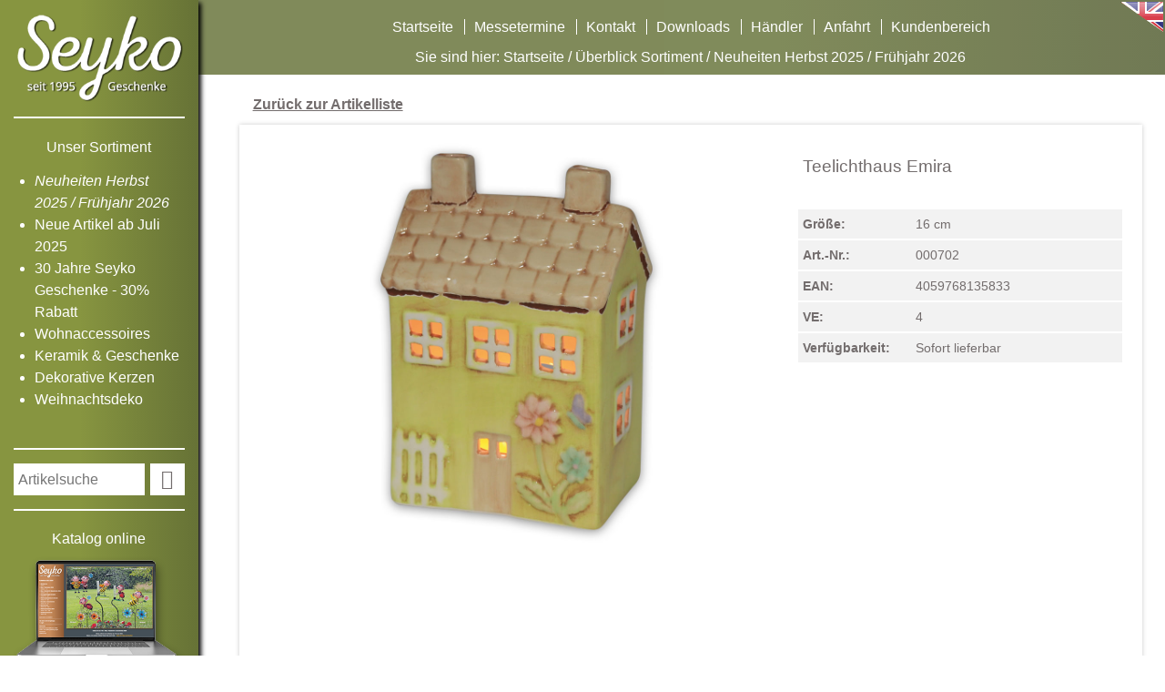

--- FILE ---
content_type: text/html; charset=UTF-8
request_url: https://www.seyko-geschenke.de/html2/noeadetails.php?artnr=000702&lang=de&auswahl=95&anzahl=60&npos=0&gesamtzahl=105&suchwort=&id=&x=
body_size: 3116
content:
 
	 <!doctype html>
<html lang="de">

<head>

<meta charset="utf-8">

<title>Teelichthaus Emira...SEYKO Geschenke Gro&szlig;handel</title>
<link rel="canonical" href="https://www.seyko-geschenke.de/html2/noeadetails.php?artnr=000702">
<meta name="description" content="Artikel unseres Sortimentes: Teelichthaus Emira aus der Kategorie -Neuheiten Herbst 2025 / Frühjahr 2026">
<meta name="keywords" content="Gewerbe, Sachsen, Chemnitz, Einkauf, Gesch&auml;ft, lieferant, gro&szlig;handel, geschenke, Teelichthaus Emira">
<meta name="page-topic" content="Großhandel">
<meta name="date" content="2024-05-31">
<meta name="robots" content="index,follow">
<meta name="revisit-after" content="30 days">
<meta name="language" content="de">
<meta name="viewport" content="width=device-width, initial-scale=1.0, minimum-scale=1.0">
<link rel="stylesheet" type="text/css" href="../css2/responsive_allgemein.css?t=1717009894">
<link rel="stylesheet" type="text/css" href="../css2/responsive_details.css?t=1737560734">

<script>

/*<![CDATA[*/

// Mit diesem Script wird die y-Position bei Wiederaufruf wieder hergestellt 
// und evtl. der Warenkorb-Link animiert
function start() {
}

function getScrollY() {

 var scrOfY=0;

 if (typeof (window.pageYOffset) =='number')
 {
  //Netscape
  scrOfY=window.pageYOffset;
 }
 else
 if (document.body && (document.body.scrollLeft || document.body.scrollTop))
 {
  //DOM  
  scrOfY=document.body.scrollTop;
 }
 else 
 if (document.documentElement && (document.documentElement.scrollLeft || document.documentElement.scrollTop))
 {
  //IE6 standards 
  scrOfY=document.documentElement.scrollTop; 
 }

 return scrOfY;

}

function submitScrollPosition(i) {
 
 //Nach Speichern im Warenkorb wird die Seite bei Neuaufruf an die alte Pos. gescrollt
 document.getElementsByName("scpos")[i].value=getScrollY();
 return true;

}

function ScrollPosAnhaengen(oLnk) {   
 
 //Die y-Position wird an den aufrufenden Link als Parameter angehaengt

 strParam=(String(oLnk.href).match(/\?/)) ? '&' : '?';
 strParam+='scpos=';
 strParam+=getScrollY();
 oLnk.href+=strParam;
 return true;

}

window.onscroll=function() {document.getElementById('a_nach_oben').style.display=(getScrollY()>screen.height/2) ? 'block' : 'none';};

/*]]>*/

</script>

</head>

<body onload="start()">

<div id="inhalt_komplett">

<div id="randneu">
<a href="../index.php?lang=de&amp;id=&amp;x=">
<img id="logo" src="../Grafik2/Logo-Seyko-Geschenke.png" alt="Logo Seyko Geschenke" title="Zur Startseite">
</a>

<div id="katbaum">
<span class="ueberschrift"><a href="../index.php?lang=de&amp;id=&amp;x=&amp;auswahl=">Unser Sortiment</a></span>
<ul id="ebene0">
<li class="listenpunkt_aktiv"><a href="../html2/noeanzeigen.php?npos=0&amp;auswahl=95&amp;anzahl=0&amp;lang=de&amp;id=&amp;x=">Neuheiten Herbst 2025 / Frühjahr 2026</a></li>
<li class="listenpunkt"><a href="../html2/noeanzeigen.php?npos=0&amp;auswahl=94&amp;anzahl=0&amp;lang=de&amp;id=&amp;x=">Neue Artikel ab Juli 2025</a></li>
<li class="listenpunkt"><a href="../html2/noeanzeigen.php?npos=0&amp;auswahl=91&amp;anzahl=0&amp;lang=de&amp;id=&amp;x=">30 Jahre Seyko Geschenke - 30% Rabatt</a></li>
<li class="listenpunkt"><a href="../html2/noeanzeigen.php?npos=0&amp;auswahl=20&amp;anzahl=0&amp;lang=de&amp;id=&amp;x=">Wohnaccessoires</a></li>
<li class="listenpunkt"><a href="../index.php?lang=de&amp;id=&amp;x=&amp;auswahl=40&amp;a_katbaum=0">Keramik &amp; Geschenke</a></li>
<li class="listenpunkt"><a href="../index.php?lang=de&amp;id=&amp;x=&amp;auswahl=50&amp;a_katbaum=0">Dekorative Kerzen</a></li>
<li class="listenpunkt"><a href="../index.php?lang=de&amp;id=&amp;x=&amp;auswahl=10&amp;a_katbaum=0">Weihnachtsdeko</a></li>
</ul>
</div>
<form id="suchen" name="suchen" action="../html2/noeanzeigen.php" method="post">
<input type="hidden" name="auswahl" value="">
<input type="hidden" name="anzahl" value="0">
<input type="hidden" name="npos" value="0">
<input type="hidden" name="lang" value="de">
<input type="hidden" name="id" value="">
<input type="hidden" name="x" value="">
<input type="text" name="suchwort" id="suchwort" placeholder="Artikelsuche" size="30" maxlength="30" value="">
<button class="suchbutton" name="suchschalter" value="Start" title="Suche starten">&#XF1E5;</button>
</form>
<div id="kataloghinweis">
<span class="ueberschrift">Katalog online</span>
<a href="../Katalog/katalog.php?lang=de&amp;id=&amp;x=&amp;seite="><img class="rand-abbildung" src="../Grafik2/online-katalog-2024_2.png" alt="Katalog online" title="Katalog online"></a>
</div>
</div>
<div id="a_kopf">
<a href="../index.php?lang=de&amp;id=&amp;x=">
<img id="a_logo" src="../Grafik2/Logo-Seyko-Geschenke.png" alt="Logo Seyko Geschenke" title="Zur Startseite"><img id="print_logo" src="../Grafik2/Logo-Seyko-Geschenke_print.png" alt="Logo Seyko Geschenke">
</a>
<a href="../html2/noeadetails.php?artnr=000702&amp;lang=en&amp;id=&amp;x=&amp;auswahl=95&amp;anzahl=60&amp;npos=0&amp;suchwort=&amp;gesamtzahl=105&amp;katalog=">
<img id="a_sprachen" src="../Grafik2/a_enflag4.png" alt="Page in english language / Seite in Englisch" title="Page in english language / Seite in Englisch">
</a>
</div>
<div id="container">
<div id="a_nach_oben"><a href="javascript:self.scrollTo(0,0);">&#xF062;</a></div>
<div id="a_menue">
<a href="../html2/noeadetails.php?artnr=000702&amp;lang=de&amp;id=&amp;x=&amp;auswahl=95&amp;anzahl=60&amp;npos=0&amp;suchwort=&amp;gesamtzahl=105&amp;katalog=&amp;a_katbaum=1">&#xF0C9;</a>
</div>
<div id="menue_oben">
<div class="navi2" id="navi-oben">
<ul class="links1">
<li><a href="../index.php?lang=de&amp;id=&amp;x=">Startseite</a></li>
<li><a href="../html2/messetermine.php?lang=de&amp;auswahl=95&amp;id=&amp;x=">Messetermine</a></li>
<li><a href="../html2/kontakt.php?lang=de&amp;auswahl=95&amp;id=&amp;x=">Kontakt</a></li>
<li><a href="../html2/downloads.php?lang=de&amp;auswahl=95&amp;id=&amp;x=">Downloads</a></li>
<li><a href="../html2/haendler.php?lang=de&amp;auswahl=95&amp;id=&amp;x=">H&auml;ndler</a></li>
<li><a href="../html2/lageplan.php?lang=de&amp;auswahl=95&amp;id=&amp;x=">Anfahrt</a></li>
<li><a href="../html2/login3.php?lang=de&amp;auswahl=95&amp;zurueck=3&amp;anzahl=60&amp;npos=0&amp;gesamtzahl=105&amp;suchwort=&amp;artnr=000702">Kundenbereich</a></li>
</ul>
</div>
<a href="../html2/noeadetails.php?artnr=000702&amp;lang=en&amp;id=&amp;x=&amp;auswahl=95&amp;anzahl=60&amp;npos=0&amp;suchwort=&amp;gesamtzahl=105&amp;katalog=">
<img id="sprachen" src="../Grafik2/enflag4.png" alt="Page in english language / Seite in Englisch" title="Page in english language / Seite in Englisch">
</a>
<div id="siesindhier">
Sie sind hier:  <a href="/index.php?lang=de&amp;id=&amp;x=">Startseite</a> / <a href="/index.php?lang=de&amp;id=&amp;x=&amp;auswahl=">&Uuml;berblick Sortiment</a> / <a href="/html2/noeanzeigen.php?npos=0&amp;auswahl=95&amp;suchwort=&amp;anzahl=60&amp;gesamtzahl=105&amp;lang=de&amp;id=&amp;x=">Neuheiten Herbst 2025 / Frühjahr 2026</a>
</div>
</div>
<div id="variabelneu">
<div class="artnavi" id="oben">
<a href="../html2/noeanzeigen.php?npos=0&amp;auswahl=95&amp;suchwort=&amp;anzahl=60&amp;gesamtzahl=105&amp;lang=de&amp;id=&amp;x=&amp;rueckart=000702&amp;scpos=0#art_000702">Zur&uuml;ck zur Artikelliste</a>
</div>
<article id="a_000702">
<figure id="bildcontainer">
<a href="../html2/noeadetails.php?artnr=000702&amp;lang=de&amp;auswahl=95&amp;anzahl=60&amp;npos=0&amp;gesamtzahl=105&amp;suchwort=&amp;id=&amp;x=&amp;katalog=&amp;xxl=0">
<img id="artbild" src="../Kunden/Fotos/Einzel-neu/000702.jpg" alt="Teelichthaus Emira" title="Teelichthaus Emira"></a>
</figure>
<div id="datenbereich">
<table class="tab_artdaten">
<tr><td class="td_artueb" colspan="4"><h1>Teelichthaus Emira</h1></td></tr>
<tr><td class="td_artbesch" colspan="4">&nbsp;</td></tr>
<tr class="mitbg"><td class="td_bezeichner">Gr&ouml;&szlig;e:</td><td class="td_artdaten" colspan="3">16 cm</td></tr>
<tr class="mitbg"><td class="td_bezeichner">Art.-Nr.:</td><td class="td_artdaten" colspan="3">000702</td></tr>
<tr class="mitbg"><td class="td_bezeichner">EAN:</td><td class="td_artdaten" colspan="3">4059768135833</td></tr>
<tr class="mitbg"><td class="td_bezeichner">VE:</td><td class="td_artdaten" colspan="3">4</td></tr>
<tr class="mitbg"><td class="td_bezeichner">Verf&uuml;gbarkeit:</td><td class="td_artdaten" colspan="3">Sofort lieferbar</td></tr>
</table>
</div>
</article>
<div class="artnavi">
<a href="../html2/noeanzeigen.php?npos=0&amp;auswahl=95&amp;suchwort=&amp;anzahl=60&amp;gesamtzahl=105&amp;lang=de&amp;id=&amp;x=&amp;rueckart=000702&amp;scpos=0#art_000702">Zur&uuml;ck zur Artikelliste</a>
</div>
</div>
<div id="fussbereichneu">
<div class="navi2" id="navi-unten2">
<ul class="links1">
<li><a href="../html2/impressum.php?lang=de&amp;auswahl=95&amp;id=&amp;x=">Impressum</a></li>
<li><a href="../html2/datenschutz.php?lang=de&amp;auswahl=95&amp;id=&amp;x=">Datenschutz</a></li>
<li><a href="../html2/agb.php?lang=de&amp;auswahl=95&amp;id=&amp;x=">Allgemeine Gesch&auml;ftsbed. (AGB)</a></li>
<li><a href="../html2/lieferbed.php?lang=de&amp;auswahl=95&amp;id=&amp;x=">Liefer- und Zahlungsbedingungen</a></li>
</ul>
</div>
<div id="fusstext">
<img class="logo_fuss" src="../Grafik2/EFRE_2014_1.jpg" alt="ERFE-Europa f&ouml;rdert Sachsen" title="ERFE-Europa f&ouml;rdert Sachsen">
<br>
SEYKO Geschenke &middot; Heiko Seyferth<br>
B&uuml;ro und Lager: Br&uuml;ckenstra&szlig;e 10 &middot; 09337 Hohenstein-Ernstthal OT W&uuml;stenbrand<br><br>
Tel.: (+49) 03723 / 679 47 17 &middot; Fax: (+49) 03723 / 679 47 99 &middot; 
Email: <a href="&#109;&#97;&#105;&#108;&#116;&#111;&#58;&#118;&#101;&#114;&#107;&#97;&#117;&#102;&#64;&#115;&#101;&#121;&#107;&#111;&#45;&#103;&#101;&#115;&#99;&#104;&#101;&#110;&#107;&#101;&#46;&#100;&#101;">&#118;&#101;&#114;&#107;&#97;&#117;&#102;&#64;&#115;&#101;&#121;&#107;&#111;&#45;&#103;&#101;&#115;&#99;&#104;&#101;&#110;&#107;&#101;&#46;&#100;&#101;</a><br><br>
</div>
<div id="fusstext_schmal">
<img class="logo_fuss" src="../Grafik2/EFRE_2014_1.jpg" alt="ERFE-Europa f&ouml;rdert Sachsen" title="ERFE-Europa f&ouml;rdert Sachsen">
<br>
SEYKO Geschenke &middot; Heiko Seyferth<br>
B&uuml;ro und Lager:<br>Br&uuml;ckenstra&szlig;e 10<br>09337 Hohenstein-Ernstthal OT W&uuml;stenbrand<br><br>
Tel.: (+49) 03723 / 679 47 17<br>Fax: (+49) 03723 / 679 47 99<br>
Email: <a href="&#109;&#97;&#105;&#108;&#116;&#111;&#58;&#118;&#101;&#114;&#107;&#97;&#117;&#102;&#64;&#115;&#101;&#121;&#107;&#111;&#45;&#103;&#101;&#115;&#99;&#104;&#101;&#110;&#107;&#101;&#46;&#100;&#101;">&#118;&#101;&#114;&#107;&#97;&#117;&#102;&#64;&#115;&#101;&#121;&#107;&#111;&#45;&#103;&#101;&#115;&#99;&#104;&#101;&#110;&#107;&#101;&#46;&#100;&#101;</a><br><br>
</div>
</div>
</div>
</div>

</body>
</html>


--- FILE ---
content_type: text/css
request_url: https://www.seyko-geschenke.de/css2/responsive_allgemein.css?t=1717009894
body_size: 3546
content:
/* Zuruecksetzen der Auto-Schriftskalierung */
html { 
 -webkit-text-size-adjust: none; 
 box-sizing: border-box;
}

*, *::before, *::after {
 box-sizing: inherit;
}

@font-face {
 font-family: 'symbole';
  src: url('../fonts/fa-solid-900.woff2')  format('woff2'),
       url('../fonts/fa-solid-900.woff')  format('woff'),
       url('../fonts/fa-solid-900.eot')  format('eot'); 
}

/* roboto-regular - latin */
@font-face {
  font-family: 'Roboto';
  font-style: normal;
  font-weight: 400;
  src: url('../fonts/roboto-v18-latin-regular.eot'); /* IE9 Compat Modes */
  src: local('Roboto'), local('Roboto-Regular'),
       url('../fonts/roboto-v18-latin-regular.eot?#iefix') format('embedded-opentype'), /* IE6-IE8 */
       url('../fonts/roboto-v18-latin-regular.woff2') format('woff2'), /* Super Modern Browsers */
       url('../fonts/roboto-v18-latin-regular.woff') format('woff'), /* Modern Browsers */
       url('../fonts/roboto-v18-latin-regular.ttf') format('truetype'), /* Safari, Android, iOS */
       url('../fonts/roboto-v18-latin-regular.svg#Roboto') format('svg'); /* Legacy iOS */
}

body {
  font-family: Roboto, Arial, Helvetica, sans-serif;
  background-color: #fff;
  text-align: center;
  padding: 0;
  margin: 0;
}

.optional_br {display: none;}

#inhalt_komplett {
 position: relative;
 display: -webkit-flex;
 display: flex;
 -webkit-flex-wrap: nowrap;
 flex-wrap: nowrap;
 -webkit-justify-content: flex-start; 
 justify-content: flex-start; 
 -webkit-align-items: stretch;
 align-items: stretch;
 background: transparent;
 padding: 0;
 margin: 0;
 max-width: 2560px;
}

#container {
 position: relative;	
 display:-webkit-flex;
 display: flex;
 -webkit-flex-wrap: wrap;
 flex-wrap: wrap;
 -webkit-justify-content: flex-start; 
 justify-content: flex-start; 
 -webkit-align-content: flex-start;  
 align-content: flex-start; 
 width: 83%;
 min-height: 100vh; 
 text-align: center;
 background-color: #fff;
}  

#variabelneu {
 display:-webkit-flex;
 display: flex;
 -webkit-flex-wrap: wrap;
 flex-wrap: wrap;
 -webkit-justify-content: flex-start; 
 justify-content: flex-start; 
 -webkit-align-content: flex-start; 
 align-content: flex-start; 
 width: 100%;
 margin: 5px 0 18em 0;
 padding-left: 20px;
 color: #736D6D;  
}

#variabelneu a:link {
 color: #736D6D; 
 text-decoration: underline;
}

#variabelneu a:visited, #variabelneu a:active {color: #736D6D;}

#variabelneu a:hover {color: #e4260c;} 

#a_kopf, #a_katbaum, #a_menue, #fusstext_schmal, #a_nach_oben, #a_sprachen {display: none;}

#randneu {
 box-sizing: border-box; 	
 width: 17%;
 min-width: 210px;
 min-height: 100vh;
 text-align: left;
 padding: 15px;
 background-image: linear-gradient(to right, #879540 40%, #667236 100%);
 color: #fff;
 line-height: 1.4;
 box-shadow: 3px 3px 5px black;
 z-index: 98;
}  

#logo {
  width: 100%;
  height: auto;
}  

#randneu .ueberschrift {
 /* Ersatz fuer h4, damit die Ueberschriften-Struktur des Hauptbereiches nicht gestoert wird */ 		
 display: block;
 font-size: 1.2em;
 font-weight: normal;
 color: #fff;
 padding: 0;
 margin-bottom: 8px;
 margin-top: 0;
 text-align: center;
}

#randneu hr {
 height: 1px;
 border: 0;
 background-color: #fff;
}

#suchen {
 position: relative;
 margin-top: 10px;
 margin-bottom: 0px;
 border-top: 2px solid #fff; 
 padding-top: 15px;
 padding-bottom: 15px;
 text-align: left;
}

#suchwort {
 display: inline-block;
 width: 77%;
 height: 35px;
 padding: 0 5px;
 margin: 0;
 border: 0;
 font-size: 1.0em;
 line-height: 1.3;
}

#suchwort:focus {outline: none;}

.suchbutton {
 position: absolute;
 border: 0;
 cursor: pointer;
 display: inline-block;
 background-color: #fff;
 color: #736D6D;
 font-family: symbole, arial, sans-serif; 
 font-size: 1.4em;
 margin: 0;
 padding: 0;
 line-height: 1.3;
 top: 15px;
 right: 0;
 width: 20%;
 height: 35px;
} 

.suchbutton:hover {background-color: #F4A342;}

#katbaum {
 font-size: 1.0em;
 margin-top: 10px;
 margin-bottom: 10px;
 padding-top: 20px;
 padding-bottom: 10px;
 border-top: 2px solid #fff; 
 line-height: 1.5;
}

#randneu a:link {
 color: #fff;
 text-decoration: none;
}

#randneu a:visited, #randneu a:active {color: #fff;}

#randneu a:hover {text-decoration: underline;}

#ebene0 {
 margin-top: 0;	
 margin-left: 18px;
 padding: 5px;
 font-weight: normal;
 font-size: 1.1em;
 list-style-type: disc;
}

#ebene1 {
 margin-left: 5px;
 padding: 2px;
 font-weight: normal;
 font-size: 0.9em;
 list-style-type: disc;
}

#ebene1 li {
 padding-top: 3px;
}

#ebene2 {
 margin-left: 12px;
 padding: 2px;
 font-weight: normal;
 list-style-type: circle;
}

.listenpunkt {font-style: normal;}

.listenpunkt_aktiv {font-style: italic;} 

#kataloghinweis, #infos, #termine, #neuheiten {
 width: 100%;
 border-top: 2px solid #fff;
 padding-top: 20px;
 margin-bottom: 25px;
}

#kataloghinweis, #termine {text-align: center;}

#infos, #neuheiten {text-align: left;}

.rand-abbildung {
 width: 100%;
 height: auto;
} 

#menue_oben, #menue_oben_login {
 position: sticky;
 top: 0;
 right: 0;
 width: 100%;
 max-height: 7em;
 padding-top: 1px;
 padding-left: 20px;
 background-color: #000;
 background-image: linear-gradient(to right, #616E32 60%, #4D582A 100%);
 margin-bottom: 15px;
 opacity: 0.8;
 z-index: 90;
}

#menue_oben {
 text-align: center;
 min-height: 3.6em; 
}

#menue_oben_login {
 text-align: left;
 min-height: 5.5em; 
}

#sprachen {
 position: absolute;
 top: 0;
 right: 0;
} 

#fussbereichneu {
 position: absolute;
 left: 0;
 bottom: 0;
 width: 100%;
 height: 17em;
 color: #736D6D; 
 text-align: center;
 line-height: 1.5;
 background-color: #F2F2F2; 
}

#menue_oben a:link, #menue_oben_login a:link {
 color: #fff; 
 text-decoration: none;
} 

#fussbereichneu a:link {
 color: #736D6D; 
 text-decoration: none;
} 

#menue_oben a:active, #menue_oben_login a:active, #menue_oben a:visited, #menue_oben_login a:visited {color: #fff;} 

#fussbereichneu a:active, #fussbereichneu a:visited {color: #736D6D;}
 
#menue_oben a:hover, #menue_oben_login a:hover, #fussbereichneu a:hover {text-decoration: underline;}

.navi2 {
 position: relative;
 margin: 10px 0;
 padding: 10px 0 5px 0;
 font-size: 1.0em;
}
 
.navi2 ul {
 list-style-type: none;
 display: inline;
 padding: 0;
 margin: 0;
}

.navi2 li {display: inline;}

.navi2 li a {
 padding-left: 10px;
 padding-right: 8px;
 text-align: center;
}

#navi-oben li a {border-left: 1px solid #fff;}

#navi-unten2 li a {border-left: 1px solid #736D6D;}

#navi-oben li:first-of-type a, #navi-unten2 li:first-of-type a {border: none;}

.logo_fuss {margin: 5px 0 15px 0;}

#siesindhier {
 margin: 10px;
 color: #fff;
} 

#logininfo {
 position: absolute;
 min-width: 25%;
 top: 0;
 right: 20px;
 text-align: center;
 line-height: 1.55;
 color: #fff;
 padding: 0 5px;
}

#wksymbol {
 font-family: symbole;	
 font-size: 2em;
} 

#wksymbol a:link {
 color: #fff;
 text-decoration: none;
} 

#wksymbol a:active, #wksymbol a:visited {color: #fff;} 
 
#wksymbol a:hover {
 color: #F4A342;
 text-decoration: none;
}

.na1, .na2, .pflichtfeld_ok1, #print_logo {display: none;}

@media only screen and (max-width: 1380px) {
 /* Infotext am Rand etwas kleiner, da Rand schmal */ 

 .infotext {font-size: 0.9em;}

 #randneu .ueberschrift, #ebene0 {font-size: 1.0em;}
 
} 

@media only screen and (max-width: 1200px) {
 /* vorher: 77em, Rand links verschwindet, alternativer Kopf */ 	

 #randneu, #menue_oben_login, #menue_oben, #navi-unten2, #sprachen {display: none;}

 #inhalt_komplett {
  position: relative;
  display: block;
  width: 100%;
 }

 #container {
  width: 100%;	
  -webkit-justify-content: center; 
  justify-content: center; 
  position: relative;
  margin-left: 0;
  margin-top: 0;
  padding-left: 0;
 }

 #variabelneu {
 -webkit-justify-content: space-between; 
  justify-content: space-between;   
  margin-bottom: 2em;
  padding-left: 0;
 } 

 #fussbereichneu {
  position: static;
  height: auto;
 }

 #deckel {
  z-index: 97;	
  position: absolute;
  top: 0;
  left: 0;
  width: 100%;
  height: 100%;
  background-color: #000;
  opacity: 0.6;
 } 

 #logo, #a_logo {
  width: 40%;
  max-width: 200px;
  height: auto;
 }  

 #suchen {
  margin-bottom: 0;
  border: 0; 
  text-align: left;
  margin-left: 20px;
 }

 #suchwort {
  width: 65%;
  font-size: 1.0em;
  padding: 2px 5px;
  max-width: 20em;
  height: 35px;
  box-shadow: 0 0 0;
 }

 .suchbutton {right: 30px;}

 #a_kopf {
  display: block;
  position: relative;
  width: 100%;
  text-align: center;
  padding-top: 15px;
  padding-bottom: 4px;
  background-image: linear-gradient(to bottom, #879540 40%, #667236 100%);
 }

 #a_menue {
  display: block;	
  position: fixed;
  top: 0;
  right: 0;
  color: #fff;
  background-color: #000;
  font-family: symbole;	
  font-size: 2em;
  padding: 8px;
  opacity: 0.6;
  line-height: 0.7;
  z-index: 96;
  text-align: center;
 } 

 #a_nach_oben {
  display: none;
  position: fixed;
  bottom: 0;
  right: 0;
  color: #fff;
  background-color: #000;
  font-family: symbole;	
  font-size: 2em;
  padding: 15px;
  opacity: 0.6;
  line-height: 0.7;
  z-index: 99;
 }

 #a_wkinfo {
  margin-top: 15px;
  font-family: Roboto, Arial, Helvetica, sans-serif;	
  font-size: 0.35em;
  font-weight: bold;
  line-height: 1.3;
 } 

 #a_katbaum {
  display: block;
  position: absolute;
  top: 25px;
  right: 4%;
  width: 90%;
  max-width: 25em;
  padding: 15px;
  color: #fff;
  background-image: linear-gradient(to bottom, #879540 40%, #667236 100%);
  text-align: left;
  font-size: 1.1em;
  line-height: 1.7;
  z-index: 98;
  box-shadow: 3px 3px 5px black;
 } 

 #a_schliessen {
  position: absolute;
  right: 15px;
  top: 0;
  font-family: symbole;	
  font-size: 2em;
 } 

 #a_sprachen {
  display: block;	
  position: absolute;
  top: 0;
  left: 0;
 } 

 #a_katbaum a:link, #a_schliessen a:link, #a_menue a:link, #a_nach_oben a:link {
  color: #fff;
  text-decoration: none;
 }

 #a_katbaum a:visited, #a_schliessen a:visited, #a_menue a:visited, #a_nach_oben a:visited, #a_katbaum a:active, #a_schliessen a:active, #a_menue a:active, #a_nach_oben a:active, #a_katbaum a:hover, #a_schliessen a:hover, #a_menue a:hover, #a_nach_oben a:hover {color: #fff;}

 #a_hauptnavi, #a_nebennavi, #a_logininfo {
  font-weight: normal;
  margin-top: 0;	
  margin-left: 18px;
  padding: 5px;
  list-style-type: disc;
  font-size: 1.0em;
 } 

 #a_katbaum hr {
  background-color: #fff;
  height: 2px;
  border: 0;
 } 

 #a_katbaum .ueberschrift {
  padding-left: 23px;
  padding-top: 15px;
  margin: 0;
 } 

 #fusstext {padding: 20px 10px;}

}

@media only screen and (max-width: 800px) {
 /* einspaltige Anzeige bei Kategorien, Artikel */ 		


 .optional_br {display: inline;}

 #fusstext, .nicht_800 {display: none;}

 #fusstext_schmal {
  display: block;
  padding: 20px 10px;
 }

}

@media only print {

 @page {margin: 5pt;}
 
 img, figure {break-inside: avoid;}
 
 #randneu, #menue_oben_login, #menue_oben, #navi-unten2, #sprachen, #deckel, #suchen, #suchwort, .suchbutton, #a_menue, #a_nach_oben, #a_katbaum, #a_wkinfo, #a_schliessen, #a_sprachen, #a_hauptnavi, #a_nebennavi, #a_logininfo, .logo_fuss, #logo, #a_logo {display: none;}

 #inhalt_komplett {
  display: block;
  width: 100%;
 }

 #container {
  display: block;
  width: 100%;	
  margin: 0;
  padding: 0;
 }

 #variabelneu {
  display: block;	 
  width: 100%;
  margin: 0;
  padding: 0;
  text-align: center;
 } 

 #fussbereichneu {
  position: static;
  height: auto;
 } 
 
 #print_logo {display: inline;}  

 #a_kopf {
  display: block;
  width: 100%;
  text-align: center;
  padding-top: 8pt;
  padding-bottom: 4pt;
  background: transparent;
 }

 #fusstext {
  padding: 8pt;
  font-size: 10pt;
 }
 
} 

--- FILE ---
content_type: text/css
request_url: https://www.seyko-geschenke.de/css2/responsive_details.css?t=1737560734
body_size: 2377
content:
/*--------- Artikel-Zusatzinfos, z.Zt. nicht benutzt, noch einrichten -----------*/

.rot2 {color: #e4260c;} 

#zusatzinfos {
 clear: both;
 width: 765px;
 margin-left: 5px;
 margin-bottom: 5px;
 padding: 10px;
}

#zusatzinfos td {
 padding: 5px;
 text-align: left;
 background-color: #fff;
 border: 0;
 vertical-align: middle;
}

.c_ueberschrift {
 text-align: center;
 font-size: 1.3em;
 font-weight: bold;
 padding-bottom: 6px;
}

.l_ueberschrift {
 text-align: left;
 font-size: 1.3em;
 font-weight: bold;
 padding-bottom: 6px;
}

/*-------------------- XXL-Bild ------------------------------*/

#deckel {
 position: absolute;
 top: 0;
 left: 0;
 width: 100%;
 height: 100%;
 opacity: 0.6;
 background-color: #fff;
 z-index: 98;
}

#xxlbild {
 position: absolute;
 top: 1%;
 left: 2%;
 width: 90%;
 height: 94vh;
 padding-top: 50px;
 text-align: center;
 background-color: #fff;
 color: #000;
 font-size: 1.2em;
 z-index: 99;
 box-shadow: 0 0 10px #000;  
}

#xxlbild figcaption {
 position: absolute;
 top: 0;
 left: 0;
 width: 100%;
 min-height: 2.5em;
 color: #736D6D; 
 padding: 10px;
 background-color: #F2F2F2; 	
} 

.xxlfoto {
 object-fit: contain;
 width: 93%;
 height: 93%;
}

#schliessen {
 position: absolute;
 top: 50px;
 right: 20px;
 font-family: symbole;  
 font-size: 2.0em;
}

#pfeil-vor, #pfeil-zurueck {
 position: absolute;
 top: 50%;
 font-family: symbole;  
 font-size: 2.2em;
}

#pfeil-vor {right: 21px;}

#pfeil-zurueck {left: 21px;}

#pfeil-vor a:link, #pfeil-zurueck a:link, #schliessen a:link {
 text-decoration: none !important;
 color: #879540 !important;
}

#pfeil-vor a:visited, #pfeil-vor a:active, #pfeil-zurueck a:visited, #pfeil-zurueck a:active, #schliessen a:visited, #schliessen a:active {color: #879540 !important;}

#pfeil-vor a:hover, #pfeil-zurueck a:hover, #schliessen a:hover {color: #000 !important;}

/*-------------------- Artikel-Navigationsbereich ------------------------------*/

.artnavi {
 position: relative;
 width: 100%;
 max-height: 3em;
 padding: 0 5px 5px 5px;
 text-align: left;
 line-height: 1.6;
 color: #736D6D; 
 font-weight: bold;
 margin: 0 35px;
 background-color: #fff;
} 

.artnavi a:link {
 color: #736D6D; 
 text-decoration: underline;
}

.artnavi a:visited, .artnavi a:active {color: #736D6D;}

.artnavi a:hover {color: #e4260c;}

/*-------------------- Artikel-Anzeigebereich ----------------------------------*/

#container article {
 display:-webkit-flex;
 display: flex;
 -webkit-flex-wrap: wrap;
 flex-wrap: wrap;
 -webkit-justify-content: flex-start; 
 justify-content: flex-start; 
 -webkit-align-items: flex-start; 
 align-items: flex-start; 
 padding: 15px 5px;
 margin: 5px 25px;
 position: relative;
 box-shadow: 0 0 5px #ccc; 
 color: #736D6D; 
 width: 100%;
 min-height: 600px;
} 

#bildcontainer {
 display: block;	
 margin: 2px 0 10px 1%;
 width: 59%;
} 

#artbild {
 display: block;	 	
 object-fit: contain;	 
 width: 100%;
 max-height: 62vh;
 margin: 0 auto;
 cursor: url(../Grafik2/lupe.cur), url(../Grafik2/lupe.png), pointer;
} 

#weitere_fotos {
 display:-webkit-flex;
 display: flex;
 -webkit-flex-wrap: wrap;
 flex-wrap: wrap;
 -webkit-justify-content: flex-start; 
 justify-content: flex-start; 
 -webkit-align-items: center; 
 align-items: center; 	
 width: 95%;
 margin: 5px 1%;
} 

#weitere_fotos figure {
 display: block;
 width: 130px;
 height: 130px;
 padding: 5px;
 margin: 5px;
 border: 1px solid #ccc;
} 

#weitere_fotos figure:first-of-type {margin-left: 0;}

#weitere_fotos figure#fotoaktiv {border: 1px solid red;}

.thumb {
 display: block;	
 object-fit: contain;
 width: 100%;
 height: 100%;
}

#datenbereich {
 margin: 0 0 10px 1%;
 padding-right: 10px;
 width: 38%;
}

#herstellerinfo {
 text-align: left;
 margin: 30px 15px 20px 15px;
} 

#herstellerinfo a:link, #herstellerinfo a:visited, #herstellerinfo a:active {
 color: #736D6D;
 text-decoration: none;
}

#herstellerinfo a:hover {color: #e4260c;}

.aufzu {
 font-family: symbole;	
 font-size: 1.2em;
 color: #736D6D;  
}	

.tab_artdaten {
 border-collapse: collapse;
 width: 98%;
 margin: 10px 0 20px 10px;
} 

.mitbg {
 background-color: #F2F2F2;
 border-bottom: 2px solid #fff;
}	

.tab_artdaten td {
 padding: 8px 5px;
 vertical-align: middle;
 border: 0;
} 

.td_bezeichner {
 text-align: left;	
 font-weight: bold;
 width: 35%;
}

.td_bezeichnerrot {
 text-align: left;	
 color: #e4260c;
 font-weight: bold;
 width: 45%;
}

.td_artdaten {text-align: left;}	

.td_preis, .td_preisrot, .td_preis_einzeln, .td_uvp {
 width: 6em;
 text-align: right; 
}

.td_preis, .td_preisrot, .td_preis_einzeln {font-weight: bold;}

.td_uvp {font-weight: normal;}

.td_altpreis {
 text-decoration:line-through;
 width: 6em;
}

.td_preis_einzeln {
 font-size: 1.3em;
}

.td_preisrot {color: #e4260c;}

.td_artbesch, .td_arthinweis {
 text-align: left;
 padding: 5px 0 10px 5px !important;
}

.td_arthinweis {color: #e4260c;} 

.td_artueb {
 padding: 10px 0 5px 5px !important;
 text-align: left;
}

.td_artueb h1 {
 padding: 0;
 margin: 0;
 font-weight: normal;
 font-size: 1.3em;
} 

.td_wk, .td_input {
 font-weight: bold;
 padding-top: 15px !important;
 padding-bottom: 15px !important; 
} 

.td_wk { text-align: left;}

.td_input {text-align: right;}

.wk_input {
 display: inline-block;	
 color: #736D6D; 	
 text-align: right;
 font-family: Roboto, Arial, Helvetica, sans-serif;
 font-weight: bold;
 font-size: 1.2em;
 height: 1.5em;
 padding: 0 4px;
 width: 4em;
 margin: 0;
 border: 1px solid #000;
} 

.wk_input:focus {
 outline: none;
 background-color: #fdc077;
}

.wk_button {
 display: inline-block;
 margin: 0 10px;
 padding: 0;
 font-family: symbole;	
 font-size: 1.8em;
 color: #736D6D;  
 border: 0;
 background: transparent;
 cursor: pointer;
} 

.wk_button:hover {color: #F4A342;}

.td_wk a {
 color: #736D6D; 
 text-decoration: underline;
}

.td_wk a:visited, .td_wk a:active {color: #736D6D;}

.td_wk a:hover {color: #e4260c;}

#nichtgefunden {
 width: 100%;
 padding: 20px;
 font-weight: bold;
} 

@media only screen and (max-height: 1000px) {
 /* xxlbild sonst zu klein bei NB-Displays  */ 	

 #xxlbild {height: 130vh;}
 
} 

@media only screen and (max-width: 1380px) {
 /* Schrift und weitere_fotos etwas kleiner */ 	
 
 #datenbereich {font-size: 0.9em;}

 #weitere_fotos figure {
  width: 90px;
  height: 90px;
 } 

}

@media only screen and (max-width: 1200px) { 
 /* vorher: 77em, Rand links verschwindet, alternativer Kopf */ 
 
 #xxlbild {height: 96vh;}
 
 #container article {margin: 20px;}
 
 .artnavi {padding: 10px 5px 5px 5px;}

}

@media only screen and (max-width: 1000px) {

 #xxlbild, #deckel {display: none;}

 .artnavi {
  text-align: center;
  margin: 0 8px;
 } 
 
 #container article {
  padding: 8px;
  margin: 15px 5px;
  box-shadow: 0 0 0 #ccc; 
 } 

 #datenbereich {
  order: 3;
  margin: 10px 0 10px 0;
  font-size: 1.0em;
  width: 100%;
  min-width: 100%;
  max-width: 100%;
  padding-right: 0;
 }
 
 #herstellerinfo {
  margin: 30px 0 20px 0;
  text-align: center;
 } 
 
 .tab_artdaten {
  margin: 10px 0;
  width: 100%;
 }  

 .td_artueb h1, .td_artbesch {text-align: center;} 

 .td_bezeichner {width: 40%;}

 #bildcontainer {
  width: 100%;
  max-width: 100%;
  min-width: 100%;
  margin-right: 0; 
  margin-left: 0;  
 }  
 
 #artbild {
  max-height: 55vh;
  max-width: 600px;
  cursor: auto;  
 } 
 
 #weitere_fotos {
  order: 2;
  width: 100%;
  margin: 5px 0;
 } 

 #weitere_fotos figure {margin: 5px 10px 5px 0;} 

}
